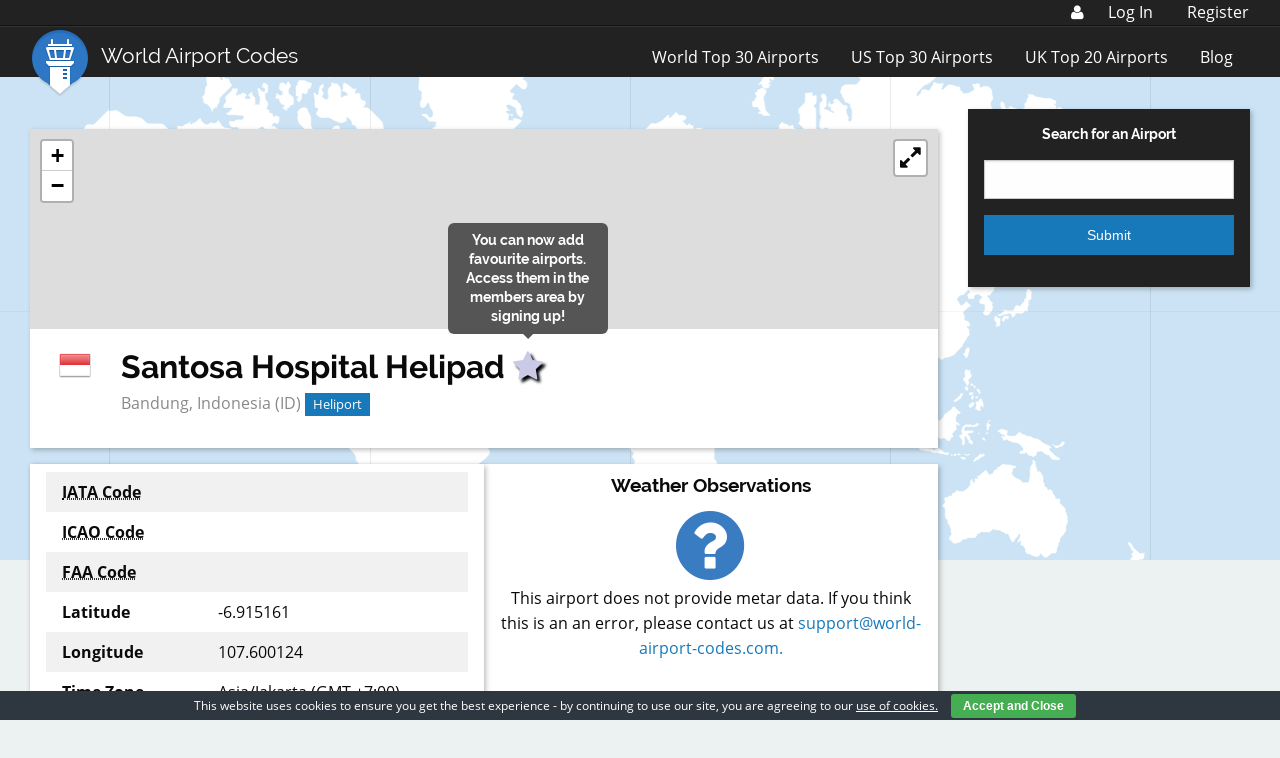

--- FILE ---
content_type: text/html; charset=utf-8
request_url: https://www.google.com/recaptcha/api2/aframe
body_size: 266
content:
<!DOCTYPE HTML><html><head><meta http-equiv="content-type" content="text/html; charset=UTF-8"></head><body><script nonce="6vOTmP1PcoAEAT9yKT9obQ">/** Anti-fraud and anti-abuse applications only. See google.com/recaptcha */ try{var clients={'sodar':'https://pagead2.googlesyndication.com/pagead/sodar?'};window.addEventListener("message",function(a){try{if(a.source===window.parent){var b=JSON.parse(a.data);var c=clients[b['id']];if(c){var d=document.createElement('img');d.src=c+b['params']+'&rc='+(localStorage.getItem("rc::a")?sessionStorage.getItem("rc::b"):"");window.document.body.appendChild(d);sessionStorage.setItem("rc::e",parseInt(sessionStorage.getItem("rc::e")||0)+1);localStorage.setItem("rc::h",'1769072409112');}}}catch(b){}});window.parent.postMessage("_grecaptcha_ready", "*");}catch(b){}</script></body></html>